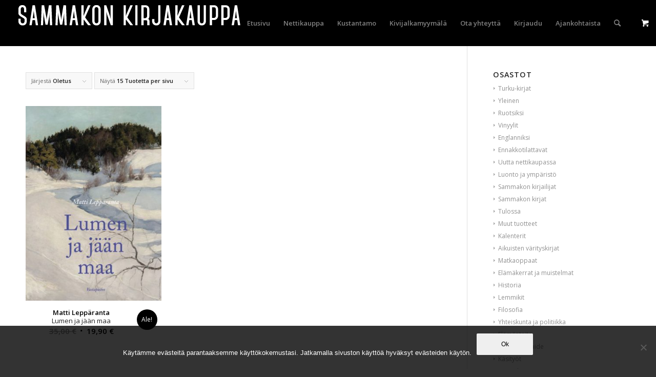

--- FILE ---
content_type: text/plain
request_url: https://www.google-analytics.com/j/collect?v=1&_v=j102&a=819983288&t=pageview&_s=1&dl=https%3A%2F%2Fsammakko.com%2Ftuote-avainsana%2Fmatti-lepparanta%2F&ul=en-us%40posix&dt=Matti%20Lepp%C3%A4ranta%20arkistot%20-%20Sammakon%20kirjakauppa&sr=1280x720&vp=1280x720&_u=IEBAAEABAAAAACAAI~&jid=1538281099&gjid=1587104363&cid=1285959264.1769668505&tid=UA-1947492-3&_gid=540245963.1769668505&_r=1&_slc=1&z=933764766
body_size: -449
content:
2,cG-7974S9DJGB